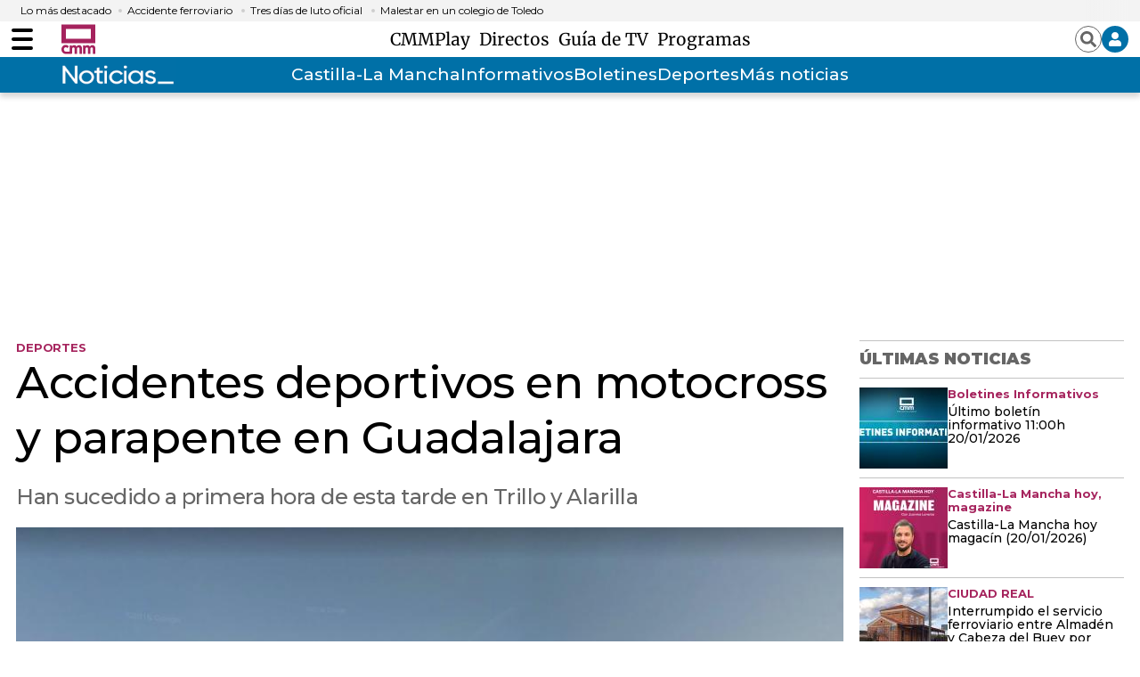

--- FILE ---
content_type: application/javascript
request_url: https://www.cmmedia.es/assets/249.ac4f2d6f284237cef7c0.chunk.js
body_size: 12431
content:
(self["webpackChunkApp"] = self["webpackChunkApp"] || []).push([[249,60],{

/***/ 2270:
/***/ ((module, exports, __webpack_require__) => {

var __WEBPACK_AMD_DEFINE_ARRAY__, __WEBPACK_AMD_DEFINE_RESULT__;!(__WEBPACK_AMD_DEFINE_ARRAY__ = [__webpack_require__(9154), __webpack_require__(7179)], __WEBPACK_AMD_DEFINE_RESULT__ = (function () {}).apply(exports, __WEBPACK_AMD_DEFINE_ARRAY__),
		__WEBPACK_AMD_DEFINE_RESULT__ !== undefined && (module.exports = __WEBPACK_AMD_DEFINE_RESULT__));

/***/ }),

/***/ 7212:
/***/ ((module, exports, __webpack_require__) => {

var __WEBPACK_AMD_DEFINE_ARRAY__, __WEBPACK_AMD_DEFINE_RESULT__;!(__WEBPACK_AMD_DEFINE_ARRAY__ = [__webpack_require__(3017)], __WEBPACK_AMD_DEFINE_RESULT__ = (function (Base) {
  firebase.auth().onAuthStateChanged(function (user) {
    if (user) {
      document.querySelectorAll("#profile_link").forEach(function (element) {
        element.style.display = "none";
      });
      document.querySelectorAll("#profile_name").forEach(function (element) {
        element.textContent = user.displayName;
        element.title = user.displayName;
        element.style.display = "block";
      });
      document.querySelectorAll('[class="type-2"]').forEach(function (element) {
        element.style.display = "block";
      });
      document.querySelectorAll("#profile_link_logged,#logoutButton,#logoutLine").forEach(function (element) {
        element.style.display = "block";
      });
      document.querySelectorAll("#logoutButton").forEach(function (element) {
        element.addEventListener("click", function (e) {
          Base.signOut();
          Base.options.signInUrl = document.getElementById("profile_link").href;
          window.location.href = Base.options.signInUrl;
        });
      });
    }
  });
}).apply(exports, __WEBPACK_AMD_DEFINE_ARRAY__),
		__WEBPACK_AMD_DEFINE_RESULT__ !== undefined && (module.exports = __WEBPACK_AMD_DEFINE_RESULT__));

/***/ }),

/***/ 2993:
/***/ ((module, exports, __webpack_require__) => {

var __WEBPACK_AMD_DEFINE_ARRAY__, __WEBPACK_AMD_DEFINE_RESULT__;!(__WEBPACK_AMD_DEFINE_ARRAY__ = [__webpack_require__(9755)], __WEBPACK_AMD_DEFINE_RESULT__ = (function ($) {
  $(".c-search-advanced__contenttype-opener").click(function (event) {
    event.preventDefault();
    var $contentType = $(".c-search-advanced__contenttype-list");
    var $opener = $(this);
    $contentType.toggle();
    $contentType.find("li").click(function (event) {
      event.preventDefault();
      var $label = $(this).find("label");

      if ($label.length) {
        $opener.text($label.text());
        $opener.parent().find('input[name="tipoContenido"]').val($label.data("value"));
        $contentType.hide();
      }
    });
  });
}).apply(exports, __WEBPACK_AMD_DEFINE_ARRAY__),
		__WEBPACK_AMD_DEFINE_RESULT__ !== undefined && (module.exports = __WEBPACK_AMD_DEFINE_RESULT__));

/***/ }),

/***/ 2061:
/***/ ((module, exports, __webpack_require__) => {

var __WEBPACK_AMD_DEFINE_ARRAY__, __WEBPACK_AMD_DEFINE_RESULT__;function _typeof(obj) { "@babel/helpers - typeof"; return _typeof = "function" == typeof Symbol && "symbol" == typeof Symbol.iterator ? function (obj) { return typeof obj; } : function (obj) { return obj && "function" == typeof Symbol && obj.constructor === Symbol && obj !== Symbol.prototype ? "symbol" : typeof obj; }, _typeof(obj); }

function _defineProperty(obj, key, value) { if (key in obj) { Object.defineProperty(obj, key, { value: value, enumerable: true, configurable: true, writable: true }); } else { obj[key] = value; } return obj; }

function _regeneratorRuntime() { "use strict"; /*! regenerator-runtime -- Copyright (c) 2014-present, Facebook, Inc. -- license (MIT): https://github.com/facebook/regenerator/blob/main/LICENSE */ _regeneratorRuntime = function _regeneratorRuntime() { return exports; }; var exports = {}, Op = Object.prototype, hasOwn = Op.hasOwnProperty, $Symbol = "function" == typeof Symbol ? Symbol : {}, iteratorSymbol = $Symbol.iterator || "@@iterator", asyncIteratorSymbol = $Symbol.asyncIterator || "@@asyncIterator", toStringTagSymbol = $Symbol.toStringTag || "@@toStringTag"; function define(obj, key, value) { return Object.defineProperty(obj, key, { value: value, enumerable: !0, configurable: !0, writable: !0 }), obj[key]; } try { define({}, ""); } catch (err) { define = function define(obj, key, value) { return obj[key] = value; }; } function wrap(innerFn, outerFn, self, tryLocsList) { var protoGenerator = outerFn && outerFn.prototype instanceof Generator ? outerFn : Generator, generator = Object.create(protoGenerator.prototype), context = new Context(tryLocsList || []); return generator._invoke = function (innerFn, self, context) { var state = "suspendedStart"; return function (method, arg) { if ("executing" === state) throw new Error("Generator is already running"); if ("completed" === state) { if ("throw" === method) throw arg; return doneResult(); } for (context.method = method, context.arg = arg;;) { var delegate = context.delegate; if (delegate) { var delegateResult = maybeInvokeDelegate(delegate, context); if (delegateResult) { if (delegateResult === ContinueSentinel) continue; return delegateResult; } } if ("next" === context.method) context.sent = context._sent = context.arg;else if ("throw" === context.method) { if ("suspendedStart" === state) throw state = "completed", context.arg; context.dispatchException(context.arg); } else "return" === context.method && context.abrupt("return", context.arg); state = "executing"; var record = tryCatch(innerFn, self, context); if ("normal" === record.type) { if (state = context.done ? "completed" : "suspendedYield", record.arg === ContinueSentinel) continue; return { value: record.arg, done: context.done }; } "throw" === record.type && (state = "completed", context.method = "throw", context.arg = record.arg); } }; }(innerFn, self, context), generator; } function tryCatch(fn, obj, arg) { try { return { type: "normal", arg: fn.call(obj, arg) }; } catch (err) { return { type: "throw", arg: err }; } } exports.wrap = wrap; var ContinueSentinel = {}; function Generator() {} function GeneratorFunction() {} function GeneratorFunctionPrototype() {} var IteratorPrototype = {}; define(IteratorPrototype, iteratorSymbol, function () { return this; }); var getProto = Object.getPrototypeOf, NativeIteratorPrototype = getProto && getProto(getProto(values([]))); NativeIteratorPrototype && NativeIteratorPrototype !== Op && hasOwn.call(NativeIteratorPrototype, iteratorSymbol) && (IteratorPrototype = NativeIteratorPrototype); var Gp = GeneratorFunctionPrototype.prototype = Generator.prototype = Object.create(IteratorPrototype); function defineIteratorMethods(prototype) { ["next", "throw", "return"].forEach(function (method) { define(prototype, method, function (arg) { return this._invoke(method, arg); }); }); } function AsyncIterator(generator, PromiseImpl) { function invoke(method, arg, resolve, reject) { var record = tryCatch(generator[method], generator, arg); if ("throw" !== record.type) { var result = record.arg, value = result.value; return value && "object" == _typeof(value) && hasOwn.call(value, "__await") ? PromiseImpl.resolve(value.__await).then(function (value) { invoke("next", value, resolve, reject); }, function (err) { invoke("throw", err, resolve, reject); }) : PromiseImpl.resolve(value).then(function (unwrapped) { result.value = unwrapped, resolve(result); }, function (error) { return invoke("throw", error, resolve, reject); }); } reject(record.arg); } var previousPromise; this._invoke = function (method, arg) { function callInvokeWithMethodAndArg() { return new PromiseImpl(function (resolve, reject) { invoke(method, arg, resolve, reject); }); } return previousPromise = previousPromise ? previousPromise.then(callInvokeWithMethodAndArg, callInvokeWithMethodAndArg) : callInvokeWithMethodAndArg(); }; } function maybeInvokeDelegate(delegate, context) { var method = delegate.iterator[context.method]; if (undefined === method) { if (context.delegate = null, "throw" === context.method) { if (delegate.iterator["return"] && (context.method = "return", context.arg = undefined, maybeInvokeDelegate(delegate, context), "throw" === context.method)) return ContinueSentinel; context.method = "throw", context.arg = new TypeError("The iterator does not provide a 'throw' method"); } return ContinueSentinel; } var record = tryCatch(method, delegate.iterator, context.arg); if ("throw" === record.type) return context.method = "throw", context.arg = record.arg, context.delegate = null, ContinueSentinel; var info = record.arg; return info ? info.done ? (context[delegate.resultName] = info.value, context.next = delegate.nextLoc, "return" !== context.method && (context.method = "next", context.arg = undefined), context.delegate = null, ContinueSentinel) : info : (context.method = "throw", context.arg = new TypeError("iterator result is not an object"), context.delegate = null, ContinueSentinel); } function pushTryEntry(locs) { var entry = { tryLoc: locs[0] }; 1 in locs && (entry.catchLoc = locs[1]), 2 in locs && (entry.finallyLoc = locs[2], entry.afterLoc = locs[3]), this.tryEntries.push(entry); } function resetTryEntry(entry) { var record = entry.completion || {}; record.type = "normal", delete record.arg, entry.completion = record; } function Context(tryLocsList) { this.tryEntries = [{ tryLoc: "root" }], tryLocsList.forEach(pushTryEntry, this), this.reset(!0); } function values(iterable) { if (iterable) { var iteratorMethod = iterable[iteratorSymbol]; if (iteratorMethod) return iteratorMethod.call(iterable); if ("function" == typeof iterable.next) return iterable; if (!isNaN(iterable.length)) { var i = -1, next = function next() { for (; ++i < iterable.length;) { if (hasOwn.call(iterable, i)) return next.value = iterable[i], next.done = !1, next; } return next.value = undefined, next.done = !0, next; }; return next.next = next; } } return { next: doneResult }; } function doneResult() { return { value: undefined, done: !0 }; } return GeneratorFunction.prototype = GeneratorFunctionPrototype, define(Gp, "constructor", GeneratorFunctionPrototype), define(GeneratorFunctionPrototype, "constructor", GeneratorFunction), GeneratorFunction.displayName = define(GeneratorFunctionPrototype, toStringTagSymbol, "GeneratorFunction"), exports.isGeneratorFunction = function (genFun) { var ctor = "function" == typeof genFun && genFun.constructor; return !!ctor && (ctor === GeneratorFunction || "GeneratorFunction" === (ctor.displayName || ctor.name)); }, exports.mark = function (genFun) { return Object.setPrototypeOf ? Object.setPrototypeOf(genFun, GeneratorFunctionPrototype) : (genFun.__proto__ = GeneratorFunctionPrototype, define(genFun, toStringTagSymbol, "GeneratorFunction")), genFun.prototype = Object.create(Gp), genFun; }, exports.awrap = function (arg) { return { __await: arg }; }, defineIteratorMethods(AsyncIterator.prototype), define(AsyncIterator.prototype, asyncIteratorSymbol, function () { return this; }), exports.AsyncIterator = AsyncIterator, exports.async = function (innerFn, outerFn, self, tryLocsList, PromiseImpl) { void 0 === PromiseImpl && (PromiseImpl = Promise); var iter = new AsyncIterator(wrap(innerFn, outerFn, self, tryLocsList), PromiseImpl); return exports.isGeneratorFunction(outerFn) ? iter : iter.next().then(function (result) { return result.done ? result.value : iter.next(); }); }, defineIteratorMethods(Gp), define(Gp, toStringTagSymbol, "Generator"), define(Gp, iteratorSymbol, function () { return this; }), define(Gp, "toString", function () { return "[object Generator]"; }), exports.keys = function (object) { var keys = []; for (var key in object) { keys.push(key); } return keys.reverse(), function next() { for (; keys.length;) { var key = keys.pop(); if (key in object) return next.value = key, next.done = !1, next; } return next.done = !0, next; }; }, exports.values = values, Context.prototype = { constructor: Context, reset: function reset(skipTempReset) { if (this.prev = 0, this.next = 0, this.sent = this._sent = undefined, this.done = !1, this.delegate = null, this.method = "next", this.arg = undefined, this.tryEntries.forEach(resetTryEntry), !skipTempReset) for (var name in this) { "t" === name.charAt(0) && hasOwn.call(this, name) && !isNaN(+name.slice(1)) && (this[name] = undefined); } }, stop: function stop() { this.done = !0; var rootRecord = this.tryEntries[0].completion; if ("throw" === rootRecord.type) throw rootRecord.arg; return this.rval; }, dispatchException: function dispatchException(exception) { if (this.done) throw exception; var context = this; function handle(loc, caught) { return record.type = "throw", record.arg = exception, context.next = loc, caught && (context.method = "next", context.arg = undefined), !!caught; } for (var i = this.tryEntries.length - 1; i >= 0; --i) { var entry = this.tryEntries[i], record = entry.completion; if ("root" === entry.tryLoc) return handle("end"); if (entry.tryLoc <= this.prev) { var hasCatch = hasOwn.call(entry, "catchLoc"), hasFinally = hasOwn.call(entry, "finallyLoc"); if (hasCatch && hasFinally) { if (this.prev < entry.catchLoc) return handle(entry.catchLoc, !0); if (this.prev < entry.finallyLoc) return handle(entry.finallyLoc); } else if (hasCatch) { if (this.prev < entry.catchLoc) return handle(entry.catchLoc, !0); } else { if (!hasFinally) throw new Error("try statement without catch or finally"); if (this.prev < entry.finallyLoc) return handle(entry.finallyLoc); } } } }, abrupt: function abrupt(type, arg) { for (var i = this.tryEntries.length - 1; i >= 0; --i) { var entry = this.tryEntries[i]; if (entry.tryLoc <= this.prev && hasOwn.call(entry, "finallyLoc") && this.prev < entry.finallyLoc) { var finallyEntry = entry; break; } } finallyEntry && ("break" === type || "continue" === type) && finallyEntry.tryLoc <= arg && arg <= finallyEntry.finallyLoc && (finallyEntry = null); var record = finallyEntry ? finallyEntry.completion : {}; return record.type = type, record.arg = arg, finallyEntry ? (this.method = "next", this.next = finallyEntry.finallyLoc, ContinueSentinel) : this.complete(record); }, complete: function complete(record, afterLoc) { if ("throw" === record.type) throw record.arg; return "break" === record.type || "continue" === record.type ? this.next = record.arg : "return" === record.type ? (this.rval = this.arg = record.arg, this.method = "return", this.next = "end") : "normal" === record.type && afterLoc && (this.next = afterLoc), ContinueSentinel; }, finish: function finish(finallyLoc) { for (var i = this.tryEntries.length - 1; i >= 0; --i) { var entry = this.tryEntries[i]; if (entry.finallyLoc === finallyLoc) return this.complete(entry.completion, entry.afterLoc), resetTryEntry(entry), ContinueSentinel; } }, "catch": function _catch(tryLoc) { for (var i = this.tryEntries.length - 1; i >= 0; --i) { var entry = this.tryEntries[i]; if (entry.tryLoc === tryLoc) { var record = entry.completion; if ("throw" === record.type) { var thrown = record.arg; resetTryEntry(entry); } return thrown; } } throw new Error("illegal catch attempt"); }, delegateYield: function delegateYield(iterable, resultName, nextLoc) { return this.delegate = { iterator: values(iterable), resultName: resultName, nextLoc: nextLoc }, "next" === this.method && (this.arg = undefined), ContinueSentinel; } }, exports; }

function asyncGeneratorStep(gen, resolve, reject, _next, _throw, key, arg) { try { var info = gen[key](arg); var value = info.value; } catch (error) { reject(error); return; } if (info.done) { resolve(value); } else { Promise.resolve(value).then(_next, _throw); } }

function _asyncToGenerator(fn) { return function () { var self = this, args = arguments; return new Promise(function (resolve, reject) { var gen = fn.apply(self, args); function _next(value) { asyncGeneratorStep(gen, resolve, reject, _next, _throw, "next", value); } function _throw(err) { asyncGeneratorStep(gen, resolve, reject, _next, _throw, "throw", err); } _next(undefined); }); }; }

!(__WEBPACK_AMD_DEFINE_ARRAY__ = [__webpack_require__(9755), __webpack_require__(221), __webpack_require__(9434), __webpack_require__(646), __webpack_require__(8276), __webpack_require__(8497)], __WEBPACK_AMD_DEFINE_RESULT__ = (function ($, _ref, _ref2, Cookies, domUtils, _ref3) {
  var injectScript = _ref.injectScript,
      getJSON = _ref.getJSON;
  var getUrl = _ref2.getUrl;
  var showMessage = _ref3.showMessage;
  window.initializedKalturaPlayers = [];

  var initializePlayer = function initializePlayer(el, hasAdBlock) {
    var playerData = JSON.parse(el.dataset.kalturaPlayer);
    var isLivestream = el.dataset.livestream ? true : false;
    var isLivestreamAudio = el.dataset.livestreamMediaType === "audio" ? true : false;

    if (isLivestream && isLivestreamAudio) {
      playerData.mediaType = "audio";
    }

    $(".c-detail__clm-area-block").remove();

    if (playerData.mediaType === "video") {
      var addVideoDataToAdUrl = function addVideoDataToAdUrl(url, videoData, isLivestream, adsSegmentation) {
        var urlParams = new URLSearchParams(url);

        if (!isLivestream) {
          if (!urlParams.has("cust_params")) {
            var custParams = "tipo-duracion=".concat(videoData.durationType);
            urlParams.set("cust_params", custParams);
          } else {
            var customParams = urlParams.get("cust_params");
            var paramsParts = customParams.split("&").filter(function (param) {
              return param !== "";
            });
            paramsParts.push("tipo-duracion=".concat(videoData.durationType));

            if (adsSegmentation) {
              paramsParts.push("tematica=".concat(adsSegmentation));
              paramsParts.push("contenido=".concat(adsSegmentation));
            }

            urlParams.set("cust_params", encodeURIComponent(paramsParts.join("&")));
          }
        }

        if (!urlParams.has("vid_d") && !isLivestream) {
          urlParams.set("vid_d", videoData.durationSeconds);
        }

        if (adsSegmentation) {
          urlParams.set("contenido", adsSegmentation);
        }

        return decodeURIComponent(urlParams.toString());
      };

      var initializeVideoPlayer = function initializeVideoPlayer(el) {
        var autoPlay = el.getAttribute("data-autoplay") === "true";
        var isAdvertisementDisabled = el.dataset.adsDisabled === "true" || hasAdBlock === true;
        var adsSegmentation = el.dataset.adsSegmentation;

        if (!window.VODUrl) {
          if (isLivestream) {
            window.VODUrl = "https://cdnapisec.kaltura.com/p/".concat(playerData.partner_id, "/sp/0/playManifest/entryId/").concat(playerData.id, "/format/applehttp/protocol/http/flavorParamId/301971/manifest.m3u8");
          } else {
            window.VODUrl = "https://cdnapisec.kaltura.com/p/".concat(playerData.partner_id, "/sp/0/playManifest/entryId/").concat(playerData.id, "/format/url/flavorParamId/0/video.mp4");
          }
        }

        var playerID = playerData.video_ui_id;

        if (isLivestream) {
          playerID = playerData.livestream_video_ui_id;
        }

        var videoConfig = {
          targetId: "kaltura_player_".concat(playerData.id),
          provider: {
            partnerId: playerData.partner_id,
            uiConfId: playerID
          },
          playback: {
            autoplay: autoPlay
          },
          plugins: {}
        };
        var adsConfig;

        if (isLivestream) {
          // live stream
          adsConfig = playerData && playerData.ads_config_live && (playerData.ads_config_live.adBreaks || playerData.ads_config_live.adTagUrl) && !isAdvertisementDisabled ? playerData.ads_config_live : null;
        } else {
          // normal video
          adsConfig = playerData && playerData.ads_config && (playerData.ads_config_live.adBreaks || playerData.ads_config_live.adTagUrl) ? playerData.ads_config : null;
        }

        if (adsConfig && !isAdvertisementDisabled) {
          if (adsConfig.adTagUrl) {
            videoConfig.plugins = {
              ima: {
                adTagUrl: addVideoDataToAdUrl(adsConfig.adTagUrl, JSON.parse(el.dataset.kalturaPlayer), isLivestream, adsSegmentation)
              }
            };
          } else {
            videoConfig.plugins = {
              ima: {}
            };

            if (!isLivestream) {
              adsConfig.adBreaks.forEach(function (adBreak, idx) {
                if (adBreak.ads.length) {
                  adBreak.ads.forEach(function (ad, adIdx) {
                    if (ad.url.length) {
                      ad.url.forEach(function (adUrl, adUrlIdx) {
                        adsConfig.adBreaks[idx].ads[adIdx].url[adUrlIdx] = addVideoDataToAdUrl(adUrl, JSON.parse(el.dataset.kalturaPlayer), isLivestream, adsSegmentation);
                      });
                    }
                  });
                }
              });
            }

            videoConfig.advertising = adsConfig;
          }
        }

        if (el.dataset.shareEnabled && el.dataset.shareEnabled === "no") {
          videoConfig.plugins.share = {
            disable: true
          };
        }

        if (playerData.cast_config) {
          videoConfig.cast = JSON.parse(playerData.cast_config);
        }

        console.log({
          videoConfig: videoConfig,
          hasAdBlock: hasAdBlock
        });

        try {
          var kalturaPlayer = KalturaPlayer.setup(videoConfig);
          kalturaPlayer.loadMedia({
            entryId: playerData.id
          });

          if (isLivestream) {
            kalturaPlayer.addEventListener(kalturaPlayer.Event.Core.FIRST_PLAYING, function () {
              kalturaPlayer.seekToLiveEdge();
            });
          }

          window.initializedKalturaPlayers.push(kalturaPlayer);
        } catch (e) {
          console.error({
            type: "video",
            message: e.message
          });
        }
      };

      initializeVideoPlayer(el);
    } else {
      // audio players
      var audioConfig = {
        targetId: "kaltura_player_".concat(playerData.id),
        provider: {
          partnerId: playerData.partner_id,
          uiConfId: isLivestream && isLivestreamAudio ? playerData.livestream_audio_ui_id : playerData.audio_ui_id
        },
        plugins: {}
      };

      if (isLivestreamAudio) {
        audioConfig.playback = {
          autoplay: true
        };
      }

      if (el.dataset.shareEnabled && el.dataset.shareEnabled === "no") {
        audioConfig.plugins.share = {
          disable: true
        };
      }

      var source = $("body").data("pageSource");

      if (source && source.toLowerCase() === "kaltura") {
        audioConfig.provider.uiConfId = playerData.last_news_player_id;
      }

      console.log({
        audioConfig: audioConfig
      });

      try {
        var kalturaPlayer = KalturaPlayer.setup(audioConfig);
        kalturaPlayer.loadMedia({
          entryId: playerData.id
        });
      } catch (e) {
        console.error({
          type: "audio",
          message: e.message
        });
      }
    }
  };

  var preloadPlayer = function preloadPlayer(videoElement) {
    var getMediaScript = function getMediaScript(playerData, partnerId, videoUiId, audioUiId, livestreamVideoUiId, livestreamAudioUiId, last_news_player_id, isLivestream, isLivestreamAudio) {
      var mediaType = playerData.mediaType;

      if (isLivestream && !isLivestreamAudio) {
        return "https://cdnapisec.kaltura.com/p/".concat(partnerId, "/embedPlaykitJs/uiconf_id/").concat(livestreamVideoUiId);
      }

      if (isLivestream && isLivestreamAudio) {
        return "https://cdnapisec.kaltura.com/p/".concat(partnerId, "/embedPlaykitJs/uiconf_id/").concat(livestreamAudioUiId);
      }

      var source = $("body").data("pageSource");

      if (source && source.toLowerCase() === "kaltura") {
        return "https://cdnapisec.kaltura.com/p/".concat(partnerId, "/embedPlaykitJs/uiconf_id/").concat(last_news_player_id);
      }

      if (mediaType === "audio") {
        return "https://cdnapisec.kaltura.com/p/".concat(partnerId, "/embedPlaykitJs/uiconf_id/").concat(audioUiId);
      }

      return "https://cdnapisec.kaltura.com/p/".concat(partnerId, "/embedPlaykitJs/uiconf_id/").concat(videoUiId);
    };

    var initializePlayerForElement = function initializePlayerForElement(el) {
      var playerData = JSON.parse(el.dataset.kalturaPlayer);
      var isLivestream = el.dataset.livestream ? true : false;
      var isLivestreamAudio = el.dataset.livestreamMediaType === "audio" ? true : false;
      var isClmAreaBlocked = $("body").data("clmAreaBlock") === true;

      var insertScripts = function insertScripts() {
        getJSON(getUrl("/kaltura/config.json")).then(function (config) {
          return new Promise(function (resolve, reject) {
            injectScript(getMediaScript(playerData, config.partner_id, config.video_ui_id, config.audio_ui_id, config.livestream_video_ui_id, config.livestream_audio_ui_id, config.last_news_player_id, isLivestream, isLivestreamAudio)).then(function () {
              return resolve(config);
            });
          });
        }).then(function (_ref4) {
          var partner_id = _ref4.partner_id,
              video_ui_id = _ref4.video_ui_id,
              audio_ui_id = _ref4.audio_ui_id,
              ads_config = _ref4.ads_config,
              ads_config_live = _ref4.ads_config_live,
              cast_config = _ref4.cast_config,
              livestream_video_ui_id = _ref4.livestream_video_ui_id,
              livestream_audio_ui_id = _ref4.livestream_audio_ui_id,
              last_news_player_id = _ref4.last_news_player_id;
          var hostname = window.location.origin.replace("admin.", "").replace("admin-pre.", "pre.").replace("admin-pro.", "www.");
          console.log({
            hostname: hostname
          });
          injectScript(hostname.trim("/") + "/assets/playkit-cast-sender-custom-v2.js").then(function () {
            el.dataset.kalturaPlayer = JSON.stringify(Object.assign({}, playerData, {
              partner_id: partner_id,
              video_ui_id: video_ui_id,
              audio_ui_id: audio_ui_id,
              ads_config: ads_config,
              ads_config_live: ads_config_live,
              cast_config: cast_config,
              livestream_video_ui_id: livestream_video_ui_id,
              livestream_audio_ui_id: livestream_audio_ui_id,
              last_news_player_id: last_news_player_id
            }));
            firebase.auth().onAuthStateChanged( /*#__PURE__*/function () {
              var _ref5 = _asyncToGenerator( /*#__PURE__*/_regeneratorRuntime().mark(function _callee(user) {
                var hasAdBlock;
                return _regeneratorRuntime().wrap(function _callee$(_context) {
                  while (1) {
                    switch (_context.prev = _context.next) {
                      case 0:
                        if (!user) {
                          _context.next = 7;
                          break;
                        }

                        _context.next = 3;
                        return getHasAdBlock(user);

                      case 3:
                        hasAdBlock = _context.sent;
                        initializePlayer(el, hasAdBlock);
                        _context.next = 8;
                        break;

                      case 7:
                        initializePlayer(el, false);

                      case 8:
                      case "end":
                        return _context.stop();
                    }
                  }
                }, _callee);
              }));

              return function (_x) {
                return _ref5.apply(this, arguments);
              };
            }());
          });
        });
      };

      if (isClmAreaBlocked) {
        getJSON(getUrl("/is-allowed-ip")).then(function (response) {
          console.log({
            isAllowed: response.isAllowed
          });

          if (response.isAllowed && response.isAllowed === true) {
            insertScripts();
          } else {
            showMessage(function (isAllowed) {
              isAllowed && insertScripts();
            });
          }
        });
      } else {
        insertScripts();
      }
    };

    if (videoElement) {
      initializePlayerForElement(videoElement);
      return;
    }

    $("[data-kaltura-player]").each(function (idx, el) {
      initializePlayerForElement(el);
    });
  };

  var updatedAdultConsent = function updatedAdultConsent(isAdult, user) {
    if (isAdult) {
      setIsAdult(user, true);
      preloadPlayer();
      $(".c-detail__adult-consent").remove();
    } else {
      showUnderAgeAdvice();
    }
  };

  var initializeAgeRestrictions = function initializeAgeRestrictions(videoElement) {
    var loadPlayer = true;
    var adultRatings = ["+18", "x"];
    var elements = document.getElementsByClassName("c-detail__age");

    if (typeof elements !== "undefined" && elements.length > 0) {
      for (var i = 0; i < elements.length; i++) {
        if (adultRatings.indexOf(elements[i].getAttribute("data-rating")) !== -1) {
          loadPlayer = false;
        }
      }
    }

    if (!loadPlayer) {
      firebase.auth().onAuthStateChanged( /*#__PURE__*/function () {
        var _ref6 = _asyncToGenerator( /*#__PURE__*/_regeneratorRuntime().mark(function _callee2(user) {
          var isOfLegalAge, isAdult, videoContainer;
          return _regeneratorRuntime().wrap(function _callee2$(_context2) {
            while (1) {
              switch (_context2.prev = _context2.next) {
                case 0:
                  if (!user) {
                    _context2.next = 9;
                    break;
                  }

                  Cookies.remove("login_redirect");
                  _context2.next = 4;
                  return getIsOfLegalAge(user);

                case 4:
                  isOfLegalAge = _context2.sent;
                  _context2.next = 7;
                  return getIsAdult(user);

                case 7:
                  isAdult = _context2.sent;

                  if (isOfLegalAge || !isOfLegalAge && isAdult) {
                    preloadPlayer();
                    $(".c-detail__adult-consent").remove();
                  } else {
                    videoContainer = $(".video-container");

                    if (typeof videoContainer !== "undefined") {
                      $(".c-detail__adult-consent").remove();
                      videoContainer.prepend('<div class="c-detail__adult-consent">' + '    <div class="adult-consent-body">' + '        <div class="c-detail__age" data-rating="+18"></div>' + '        <p class="adult-consent-title">¿Tienes más de 18 años?</p>' + '        <button class="c-highlight__cta adult-consent-btn" data-answer="1">Si</button>' + '        <button class="c-highlight__cta adult-consent-btn" data-answer="0">No</button>' + "    </div>" + "</div>");
                      $(".adult-consent-btn").click(function () {
                        var answer = $(this).data("answer") === 1;
                        updatedAdultConsent(answer, user);
                      });
                    }
                  }

                case 9:
                case "end":
                  return _context2.stop();
              }
            }
          }, _callee2);
        }));

        return function (_x2) {
          return _ref6.apply(this, arguments);
        };
      }());
    }

    if (loadPlayer) {
      preloadPlayer(videoElement);
    } else {
      var videoContainer = $(".video-container");

      if (typeof videoContainer !== "undefined") {
        $(".c-detail__adult-consent").remove();
        videoContainer.prepend('<div class="c-detail__adult-consent">' + '        <div class="adult-consent-body">' + '            <div class="c-detail__age" data-rating="+18"></div>' + '            <p class="adult-consent-title">Regístrate para acceder a este contenido</p>' + '            <button class="c-highlight__cta adult-consent-btn">Aceptar</button>' + "        </div>" + "</div>");
        videoContainer.find("button.adult-consent-btn").click(function (event) {
          event.preventDefault();
          Cookies.set("login_redirect", document.location.href);
          window.location = document.getElementById("profile_link").href;
        });
      }
    }
  };

  domUtils.forEach("kalturaVideo", "[data-kaltura-player]", function (videoElement) {
    initializeAgeRestrictions(videoElement);
  });
}).apply(exports, __WEBPACK_AMD_DEFINE_ARRAY__),
		__WEBPACK_AMD_DEFINE_RESULT__ !== undefined && (module.exports = __WEBPACK_AMD_DEFINE_RESULT__));

window.videoPause = function () {
  if (window.initializedKalturaPlayers && window.initializedKalturaPlayers.length) {
    window.initializedKalturaPlayers.forEach(function (player) {
      player.pause();
    });
  }
};

window.getVODUrl = function () {
  return window.VODUrl;
};

window.firestoreUserData = /*#__PURE__*/function () {
  var _ref7 = _asyncToGenerator( /*#__PURE__*/_regeneratorRuntime().mark(function _callee3(user, field) {
    var value,
        db,
        docRef,
        doc,
        _doc$data$field,
        _args3 = arguments;

    return _regeneratorRuntime().wrap(function _callee3$(_context3) {
      while (1) {
        switch (_context3.prev = _context3.next) {
          case 0:
            value = _args3.length > 2 && _args3[2] !== undefined ? _args3[2] : null;

            if (!(!user || !user.uid)) {
              _context3.next = 3;
              break;
            }

            return _context3.abrupt("return", null);

          case 3:
            _context3.prev = 3;
            db = firebase.firestore();
            docRef = db.collection("users").doc(user.uid);

            if (!(value !== null)) {
              _context3.next = 11;
              break;
            }

            _context3.next = 9;
            return docRef.update(_defineProperty({}, field, value));

          case 9:
            _context3.next = 19;
            break;

          case 11:
            _context3.next = 13;
            return docRef.get();

          case 13:
            doc = _context3.sent;

            if (!doc.exists) {
              _context3.next = 18;
              break;
            }

            return _context3.abrupt("return", (_doc$data$field = doc.data()[field]) !== null && _doc$data$field !== void 0 ? _doc$data$field : null);

          case 18:
            return _context3.abrupt("return", null);

          case 19:
            _context3.next = 25;
            break;

          case 21:
            _context3.prev = 21;
            _context3.t0 = _context3["catch"](3);
            console.error("Error al interactuar con Firestore (".concat(field, "):"), _context3.t0);
            return _context3.abrupt("return", null);

          case 25:
          case "end":
            return _context3.stop();
        }
      }
    }, _callee3, null, [[3, 21]]);
  }));

  return function (_x3, _x4) {
    return _ref7.apply(this, arguments);
  };
}();

window.setIsAdult = /*#__PURE__*/function () {
  var _ref8 = _asyncToGenerator( /*#__PURE__*/_regeneratorRuntime().mark(function _callee4(user, value) {
    return _regeneratorRuntime().wrap(function _callee4$(_context4) {
      while (1) {
        switch (_context4.prev = _context4.next) {
          case 0:
            return _context4.abrupt("return", firestoreUserData(user, "isAdult", value));

          case 1:
          case "end":
            return _context4.stop();
        }
      }
    }, _callee4);
  }));

  return function (_x5, _x6) {
    return _ref8.apply(this, arguments);
  };
}();

window.getIsAdult = /*#__PURE__*/function () {
  var _ref9 = _asyncToGenerator( /*#__PURE__*/_regeneratorRuntime().mark(function _callee5(user) {
    return _regeneratorRuntime().wrap(function _callee5$(_context5) {
      while (1) {
        switch (_context5.prev = _context5.next) {
          case 0:
            return _context5.abrupt("return", firestoreUserData(user, "isAdult"));

          case 1:
          case "end":
            return _context5.stop();
        }
      }
    }, _callee5);
  }));

  return function (_x7) {
    return _ref9.apply(this, arguments);
  };
}();

window.getIsOfLegalAge = /*#__PURE__*/function () {
  var _ref10 = _asyncToGenerator( /*#__PURE__*/_regeneratorRuntime().mark(function _callee6(user) {
    var dateOfBirthStr, dateOfBirth, today, age, hasHadBirthdayThisYear, finalAge;
    return _regeneratorRuntime().wrap(function _callee6$(_context6) {
      while (1) {
        switch (_context6.prev = _context6.next) {
          case 0:
            _context6.next = 2;
            return firestoreUserData(user, "birthday");

          case 2:
            dateOfBirthStr = _context6.sent;

            if (dateOfBirthStr) {
              _context6.next = 5;
              break;
            }

            return _context6.abrupt("return", false);

          case 5:
            dateOfBirth = new Date(dateOfBirthStr);
            today = new Date();
            age = today.getFullYear() - dateOfBirth.getFullYear();
            hasHadBirthdayThisYear = today.getMonth() > dateOfBirth.getMonth() || today.getMonth() === dateOfBirth.getMonth() && today.getDate() >= dateOfBirth.getDate();
            finalAge = hasHadBirthdayThisYear ? age : age - 1;
            return _context6.abrupt("return", finalAge >= 18);

          case 11:
          case "end":
            return _context6.stop();
        }
      }
    }, _callee6);
  }));

  return function (_x8) {
    return _ref10.apply(this, arguments);
  };
}();

window.getHasAdBlock = /*#__PURE__*/function () {
  var _ref11 = _asyncToGenerator( /*#__PURE__*/_regeneratorRuntime().mark(function _callee7(user) {
    return _regeneratorRuntime().wrap(function _callee7$(_context7) {
      while (1) {
        switch (_context7.prev = _context7.next) {
          case 0:
            return _context7.abrupt("return", firestoreUserData(user, "adBlock"));

          case 1:
          case "end":
            return _context7.stop();
        }
      }
    }, _callee7);
  }));

  return function (_x9) {
    return _ref11.apply(this, arguments);
  };
}();

window.showUnderAgeAdvice = function () {
  var videoContainer = $(".video-container");

  if (typeof videoContainer !== "undefined") {
    $(".c-detail__adult-consent").remove();
    videoContainer.prepend('<div class="c-detail__adult-consent">' + '        <div class="adult-consent-body">' + '            <div class="c-detail__age" data-rating="+18"></div>' + '            <p class="adult-consent-title">Lo sentimos, el contenido al que intentas acceder es para mayores de 18 años</p>' + "        </div>" + "</div>");
  }
};

/***/ }),

/***/ 4798:
/***/ ((__unused_webpack_module, __unused_webpack_exports, __webpack_require__) => {

Promise.resolve(/* AMD require */).then(function() { var __WEBPACK_AMD_REQUIRE_ARRAY__ = [__webpack_require__(9755)]; (function ($) {
  $(".schedule-day-nav label").click(function (event) {
    var $el = $(this);

    if ($el.hasClass("active")) {
      return;
    }

    $el.parent().find("label").removeClass("active");
    $el.addClass("active");
  });
}).apply(null, __WEBPACK_AMD_REQUIRE_ARRAY__);})['catch'](__webpack_require__.oe);

/***/ }),

/***/ 2060:
/***/ ((module, exports, __webpack_require__) => {

var __WEBPACK_AMD_DEFINE_ARRAY__, __WEBPACK_AMD_DEFINE_RESULT__;!(__WEBPACK_AMD_DEFINE_ARRAY__ = [__webpack_require__(9884)], __WEBPACK_AMD_DEFINE_RESULT__ = (function () {}).apply(exports, __WEBPACK_AMD_DEFINE_ARRAY__),
		__WEBPACK_AMD_DEFINE_RESULT__ !== undefined && (module.exports = __WEBPACK_AMD_DEFINE_RESULT__));

/***/ }),

/***/ 221:
/***/ ((module, exports, __webpack_require__) => {

var __WEBPACK_AMD_DEFINE_ARRAY__, __WEBPACK_AMD_DEFINE_RESULT__;!(__WEBPACK_AMD_DEFINE_ARRAY__ = [__webpack_require__(9755)], __WEBPACK_AMD_DEFINE_RESULT__ = (function ($) {
  var injectScriptCache = {};
  var getJSONCache = {};
  return {
    injectScript: function injectScript(src) {
      if (injectScriptCache[src]) {
        return injectScriptCache[src];
      }

      injectScriptCache[src] = new Promise(function (resolve, reject) {
        var script = document.createElement("script");
        script.addEventListener("load", function () {
          return resolve(script);
        });
        script.addEventListener("error", function (e) {
          return reject(e.error);
        });
        script.type = "text/javascript";
        script.src = src;
        document.head.appendChild(script);
      });
      return injectScriptCache[src];
    },
    getJSON: function getJSON(url) {
      if (getJSONCache[url]) {
        return getJSONCache[url];
      }

      getJSONCache[url] = $.getJSON(url);
      return getJSONCache[url];
    }
  };
}).apply(exports, __WEBPACK_AMD_DEFINE_ARRAY__),
		__WEBPACK_AMD_DEFINE_RESULT__ !== undefined && (module.exports = __WEBPACK_AMD_DEFINE_RESULT__));

/***/ }),

/***/ 8276:
/***/ ((module, exports, __webpack_require__) => {

var __WEBPACK_AMD_DEFINE_ARRAY__, __WEBPACK_AMD_DEFINE_RESULT__;/**
 * Utils to work with elements on the page both at load time but also after the "infiniteScroll" event
 * is triggered.
 *
 * Methods:
 * - domUtils.on(cacheKey, selector, event, callback)
 *   Binds the `event` for all elements matching `selector`.
 *   Listens for `infiniteScroll` event and adds the event listener when new content arrives
 *   `cacheKey` should be unique for marking the element as already inited
 *
 * - domUtils.forEach(cacheKey, selector, callback, forceTrue)
 *   Invokes `callback` for every element matching `selector`.
 *   Listens for `infiniteScroll` event and invokes the callback for new elements when new content arrives.
 *   `cacheKey` should be unique for marking the element as already inited
 *
 *   By default, all elements are marked as already inited on the first run.
 *   Passing `forceTrue = true` won't mark the element as inited unless the callback returns true.
 *   This is useful for initializing sliders: the slider is *not* initialized if it's hidden (default state),
 *   only when the slider is shown should it be inited. Thus, the callback for the slider returns false on the first run,
 *   true when the slider is shown - after this the same element will be skipped from the callback
 */
!(__WEBPACK_AMD_DEFINE_ARRAY__ = [__webpack_require__(269)], __WEBPACK_AMD_DEFINE_RESULT__ = (function (docIsReady) {
  var elIsInited = function elIsInited(el, key) {
    el.godoInit = el.godoInit || {};

    if (el.godoInit[key]) {
      return true;
    }

    return false;
  };

  var iterate = function iterate(cacheKey, selector, callback, forceRet) {
    docIsReady(function () {
      document.querySelectorAll(selector).forEach(function (el) {
        if (elIsInited(el, cacheKey)) {
          return;
        }

        var ret = callback(el);

        if (!forceRet || ret === true) {
          el.godoInit[cacheKey] = true;
        }
      });
    });
  };

  return {
    forEach: function forEach(cacheKey, selector, callback, forceRet) {
      var init = iterate.bind(null, cacheKey, selector, callback, forceRet);
      document.addEventListener("infiniteScroll", init);
      init();
    },
    on: function on(cacheKey, selector, event, callback) {
      var init = iterate.bind(null, cacheKey, selector, function (el) {
        el.addEventListener(event, callback);
        return true;
      });
      document.addEventListener("infiniteScroll", init);
      init();
    },
    getAbsoluteHeight: function getAbsoluteHeight(el) {
      // Get the DOM Node if you pass in a string
      el = typeof el === "string" ? document.querySelector(el) : el;

      var getElMargin = function getElMargin(el) {
        var styles = window.getComputedStyle(el);
        return parseFloat(styles["marginTop"]) + parseFloat(styles["marginBottom"]);
      };

      var margin = getElMargin(el);
      var childMargin = 0;

      (function getChildrenMargin(el) {
        if (el.nodeName === "INS" || el.nodeName === "IFRAME" || el.nodeName === "TEXT") {
          return;
        }

        childMargin += getElMargin(el);

        if (el.hasChildNodes()) {
          getChildrenMargin(el.firstElementChild);
        }
      })(el);

      margin = margin + childMargin;
      return Math.ceil(el.offsetHeight + margin);
    },
    getOffset: function getOffset(_el) {
      var target = _el,
          target_width = target.offsetWidth,
          target_height = target.offsetHeight,
          target_left = target.offsetLeft,
          target_top = target.offsetTop,
          gleft = 0,
          gtop = 0,
          rect = {};

      var moonwalk = function moonwalk(_parent) {
        if (!!_parent) {
          gleft += _parent.offsetLeft;
          gtop += _parent.offsetTop;
          moonwalk(_parent.offsetParent);
        } else {
          return rect = {
            top: target.offsetTop + gtop,
            left: target.offsetLeft + gleft,
            bottom: target.offsetTop + gtop + target_height,
            right: target.offsetLeft + gleft + target_width
          };
        }
      };

      moonwalk(target.offsetParent);
      return rect;
    }
  };
}).apply(exports, __WEBPACK_AMD_DEFINE_ARRAY__),
		__WEBPACK_AMD_DEFINE_RESULT__ !== undefined && (module.exports = __WEBPACK_AMD_DEFINE_RESULT__));

/***/ }),

/***/ 3017:
/***/ ((module, exports) => {

var __WEBPACK_AMD_DEFINE_ARRAY__, __WEBPACK_AMD_DEFINE_RESULT__;!(__WEBPACK_AMD_DEFINE_ARRAY__ = [], __WEBPACK_AMD_DEFINE_RESULT__ = (function () {
  var options = {
    uiSelector: "#login-ui",
    signInOptions: [firebase.auth.EmailAuthProvider.PROVIDER_ID, firebase.auth.GoogleAuthProvider.PROVIDER_ID, firebase.auth.FacebookAuthProvider.PROVIDER_ID],
    signInSuccessUrl: "/user-perfil.html",
    signInUrl: "/user-sign-in.html"
  };
  return {
    options: options,
    login: function login(options) {
      var ui = new firebaseui.auth.AuthUI(firebase.auth());
      ui.start(options.uiSelector, {
        signInOptions: options.signInOptions,
        signInSuccessUrl: options.signInSuccessUrl
      });
    },
    saveData: function saveData(collection, colletionData, userName) {
      var db = firebase.firestore();
      var user = firebase.auth().currentUser;

      if (!user || !collection) {
        return;
      }

      db.collection(collection).doc(user.uid).set(colletionData, {
        merge: true
      }).then(function () {
        console.log("Document update successful");
      })["catch"](function (error) {
        console.error("Error adding document: ", error);
      });

      if (userName && user.displayName !== userName) {
        user.updateProfile({
          displayName: userName
        }).then(function () {
          console.log("Username update successful");
        })["catch"](function (error) {
          console.error("Error saving user: ", error);
        });
      }
    },
    saveDataAsArray: function saveDataAsArray(collection, collectionData, arrayName) {
      var db = firebase.firestore();
      var user = firebase.auth().currentUser;
      var object = {};
      object[arrayName] = firebase.firestore.FieldValue.arrayUnion(collectionData);

      if (!user || !collection) {
        return;
      }

      db.collection(collection).doc(user.uid).set(object, {
        merge: true
      }).then(function () {
        console.log("data added");
      })["catch"](function (error) {
        console.error("Error adding document: ", error);
      });
    },
    removeArrayData: function removeArrayData(collection, collectionData, arrayName) {
      var db = firebase.firestore();
      var user = firebase.auth().currentUser;
      var object = {};
      object[arrayName] = firebase.firestore.FieldValue.arrayRemove(collectionData);

      if (!user || !collection) {
        return;
      }

      db.collection(collection).doc(user.uid).update(object).then(function () {
        console.log("data deleted");
      })["catch"](function (error) {
        console.error("Error removing document: ", error);
      });
    },
    handleRecoverEmail: function handleRecoverEmail() {
      if (firebase.auth().currentUser) {
        firebase.auth().sendPasswordResetEmail(firebase.auth().currentUser.email).then(function () {
          console.log("Email sent");
        })["catch"](function (error) {
          console.error("Error sending email: ", error);
        });
      }
    },
    signOut: function signOut() {
      if (firebase.auth().currentUser) {
        firebase.auth().signOut().then(function () {
          console.log("Sign-out successful");
        })["catch"](function (error) {
          console.error("Error signing out");
        });
      }
    },
    dropOut: function dropOut(container, acceptButton, cancelButton) {
      if (firebase.auth().currentUser) {
        if (typeof container !== "undefined") {
          container.classList.remove("hidden");
          acceptButton.addEventListener("click", function (event) {
            event.preventDefault();
            firebase.auth().currentUser["delete"]().then(function () {
              firebase.auth().signOut();
              window.location = window.location.origin;
            })["catch"](function (error) {
              alert("Por favor vuelva a registrarse para darse de baja correctamente");
              firebase.auth().signOut();
            });
          });
          cancelButton.addEventListener("click", function (event) {
            event.preventDefault();
            container.classList.add("hidden");
          });
        }
      }
    }
  };
}).apply(exports, __WEBPACK_AMD_DEFINE_ARRAY__),
		__WEBPACK_AMD_DEFINE_RESULT__ !== undefined && (module.exports = __WEBPACK_AMD_DEFINE_RESULT__));

/***/ }),

/***/ 4073:
/***/ ((module, exports, __webpack_require__) => {

var __WEBPACK_AMD_DEFINE_ARRAY__, __WEBPACK_AMD_DEFINE_RESULT__;!(__WEBPACK_AMD_DEFINE_ARRAY__ = [__webpack_require__(9755), __webpack_require__(646)], __WEBPACK_AMD_DEFINE_RESULT__ = (function ($, Cookie) {
  var messagingSenderId = window.firebaseConfig.messagingSenderId;
  var messagingTopic = window.firebaseConfig.messagingTopic;
  var COOKIE_NOTIFICATIONS = window.firebaseConfig.cookieNotificationsName || "notifications";
  var COOKIE_REGISTERED = window.firebaseConfig.cookieRegisteredName || "cmmreg1";

  if (!messagingSenderId) {
    return console.error("There is no messaging sender ID");
  }

  if (!messagingTopic) {
    return console.error("There is no messaging topic");
  }

  var getCookieExpirationDate = function getCookieExpirationDate(days) {
    var date = new Date();
    date.setTime(+date + days * 24 * 60 * 60 * 1000);
    return date;
  };

  var hasServiceWorker = true;

  if (!"serviceWorker" in navigator || !navigator.serviceWorker || !navigator.serviceWorker.register) {
    hasServiceWorker = false;

    if (document.location.href.indexOf("https://") !== 0) {
      console.log("Registering a service worker is disabled without HTTPS!");
    } else {
      console.log("Your browser does not support service workers!");
    }
  }

  if (!"firebase" in navigator) {
    console.log("You didn't include firebase");
  }

  if (!firebase.messaging) {
    console.log("You didn't include firebase messaging");
  }

  if (!firebase.messaging.isSupported()) {
    console.log("Your browser does not support push notifications");
    return;
  }

  var messaging = firebase.messaging();

  if (hasServiceWorker) {
    navigator.serviceWorker.register("/firebase-messaging-sw.js?messagingSenderId=" + messagingSenderId, {
      updateViaCache: "none"
    }).then(function (registration) {
      firebase.messaging().useServiceWorker(registration);
    });
  }

  var registerToken = function registerToken() {
    Cookie.set(COOKIE_NOTIFICATIONS, true, {
      expires: getCookieExpirationDate(400)
    });
    messaging.getToken().then(function (token) {
      console.log("registering", token, "to", messagingTopic);
      $.ajax("/topic-subscribe", {
        type: "POST",
        data: {
          topic: messagingTopic,
          clientToken: token
        },
        success: function success(data, status, xhr) {
          console.log("Success", data, "estado", status);

          if (xhr.status == 200) {
            Cookie.set(COOKIE_REGISTERED, true, {
              expires: getCookieExpirationDate(400)
            });
          }
        },
        error: function error(jqXhr, textStatus, errorMessage) {
          console.log("Error", textStatus, "Message", errorMessage);
        }
      });
    })["catch"](function (err) {
      console.error("Error getting messaging token", err);
    });
  };

  function showNotificationAlert() {
    var askEl = document.querySelector(".notification-modal");
    askEl.querySelector(".notification-yes").addEventListener("click", function () {
      askEl.style.display = "none";
      messaging.requestPermission().then(function () {
        registerToken();
      })["catch"](function (err) {
        console.log("req perm err", err);
      });
    });
    askEl.querySelector(".notification-no").addEventListener("click", function () {
      Cookie.set(COOKIE_NOTIFICATIONS, false);
      askEl.style.display = "none";
    });
    askEl.style.display = "block";
  }

  function checkNotificationStatus() {
    if (!"Notification" in window) {
      return;
    }

    var accepted = Cookie.get(COOKIE_NOTIFICATIONS) === "true";
    var rejected = Cookie.get(COOKIE_NOTIFICATIONS) === "false";
    var closedAlert = accepted || rejected;
    var registered = Cookie.get(COOKIE_REGISTERED) === "true"; // The permissions to show notification is disabled and user didn't answer the petition

    if (Notification.permission === "default" && !closedAlert) {
      showNotificationAlert();
    }

    if (Notification.permission === "granted") {
      // Page has permission to send notifications
      if (accepted && !registered) {
        // User tried to subscribe but there was an error, try subscribing automatically again
        registerToken();
      } else if (!closedAlert && !registered) {
        // Permission was granted, but the subscribed topic was another
        showNotificationAlert();
      }
    }
  }

  checkNotificationStatus();
  messaging.onTokenRefresh(function () {
    registerToken();
  });
}).apply(exports, __WEBPACK_AMD_DEFINE_ARRAY__),
		__WEBPACK_AMD_DEFINE_RESULT__ !== undefined && (module.exports = __WEBPACK_AMD_DEFINE_RESULT__));

/***/ }),

/***/ 269:
/***/ ((module, exports) => {

var __WEBPACK_AMD_DEFINE_ARRAY__, __WEBPACK_AMD_DEFINE_RESULT__;!(__WEBPACK_AMD_DEFINE_ARRAY__ = [], __WEBPACK_AMD_DEFINE_RESULT__ = (function () {
  var isBrowserIe = function isBrowserIe() {
    return !document.attachEvent || typeof document.attachEvent === "undefined";
  };

  return function (callback) {
    if (callback && typeof callback === "function") {
      if (document.readyState === "complete" || document.readyState !== "loading" && !document.documentElement.doScroll) {
        return callback();
      }

      if (isBrowserIe()) {
        document.addEventListener("DOMContentLoaded", function () {
          return callback();
        });
      } else {
        document.attachEvent("onreadystatechange", function () {
          if (document.readyState === "complete") {
            return callback();
          }
        });
      }
    }
  };
}).apply(exports, __WEBPACK_AMD_DEFINE_ARRAY__),
		__WEBPACK_AMD_DEFINE_RESULT__ !== undefined && (module.exports = __WEBPACK_AMD_DEFINE_RESULT__));

/***/ }),

/***/ 9434:
/***/ ((module, exports, __webpack_require__) => {

var __WEBPACK_AMD_DEFINE_ARRAY__, __WEBPACK_AMD_DEFINE_RESULT__;!(__WEBPACK_AMD_DEFINE_ARRAY__ = [__webpack_require__(6459)], __WEBPACK_AMD_DEFINE_RESULT__ = (function (isAdmin) {
  return {
    getUrl: function getUrl(baseUrl) {
      return isAdmin ? "/view".concat(baseUrl) : baseUrl;
    }
  };
}).apply(exports, __WEBPACK_AMD_DEFINE_ARRAY__),
		__WEBPACK_AMD_DEFINE_RESULT__ !== undefined && (module.exports = __WEBPACK_AMD_DEFINE_RESULT__));

/***/ })

}]);